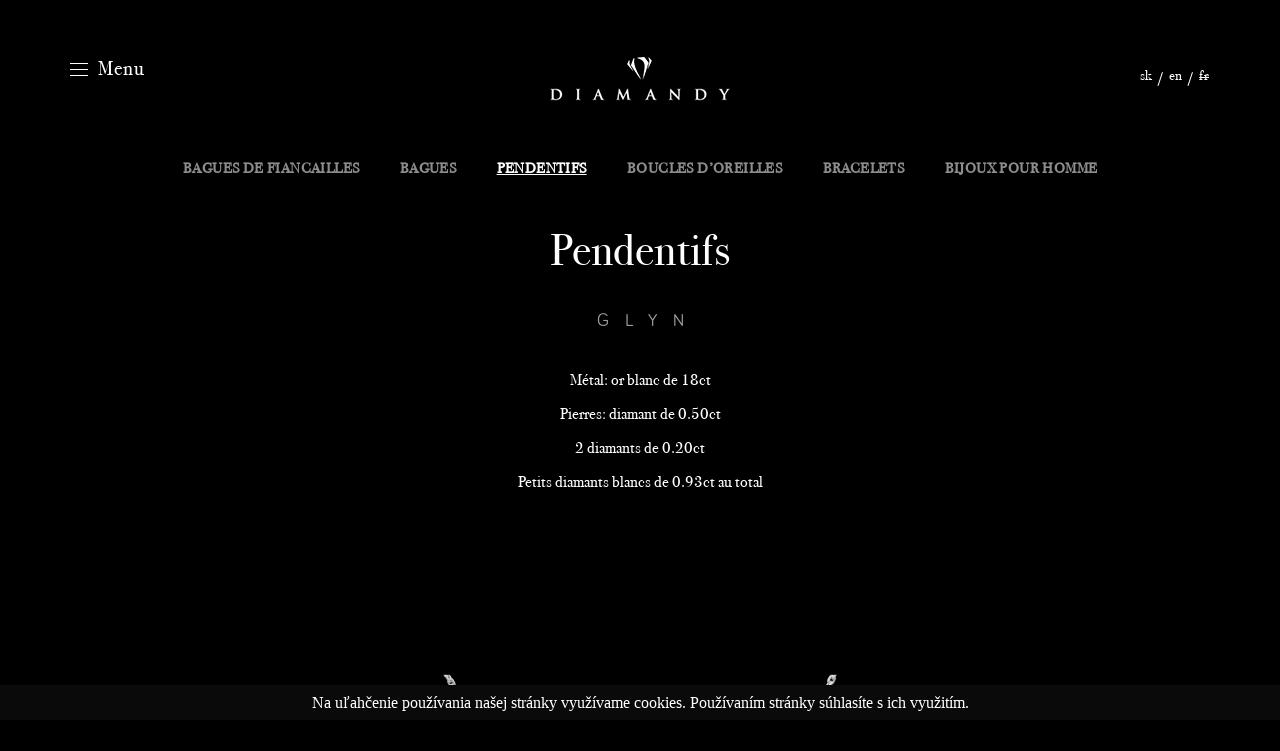

--- FILE ---
content_type: text/html; charset=UTF-8
request_url: https://diamandy.sk/fr/joaillerie/pendentifs/glyn/
body_size: 5577
content:
<!doctype html>  
<!--[if IEMobile 7 ]> <html lang="fr-FR" prefix="og: http://ogp.me/ns# fb: http://ogp.me/ns/fb#"class="no-js iem7"> <![endif]-->
<!--[if lt IE 7 ]> <html lang="fr-FR" prefix="og: http://ogp.me/ns# fb: http://ogp.me/ns/fb#" class="no-js ie6"> <![endif]-->
<!--[if IE 7 ]>    <html lang="fr-FR" prefix="og: http://ogp.me/ns# fb: http://ogp.me/ns/fb#" class="no-js ie7"> <![endif]-->
<!--[if IE 8 ]>    <html lang="fr-FR" prefix="og: http://ogp.me/ns# fb: http://ogp.me/ns/fb#" class="no-js ie8"> <![endif]-->
<!--[if (gte IE 9)|(gt IEMobile 7)|!(IEMobile)|!(IE)]><!--><html lang="fr-FR" prefix="og: http://ogp.me/ns# fb: http://ogp.me/ns/fb#" class="no-js"><!--<![endif]-->
<head>
	<meta charset="utf-8">
	<title>Glyn - Diamandy</title>	
	<meta name="viewport" content="width=device-width, initial-scale=1, maximum-scale=1, user-scalable=no">
	<!-- media-queries.js (fallback) -->
	<!--[if lt IE 9]>
		<script src="http://css3-mediaqueries-js.googlecode.com/svn/trunk/css3-mediaqueries.js"></script>			
	<![endif]-->
	<!-- html5.js -->
	<!--[if lt IE 9]>
		<script src="http://html5shim.googlecode.com/svn/trunk/html5.js"></script>
	<![endif]-->
		<!-- respond.js -->
	<!--[if lt IE 9]>
	          <script type='text/javascript' src="http://cdnjs.cloudflare.com/ajax/libs/respond.js/1.4.2/respond.js"></script>
	<![endif]-->
	
<!-- This site is optimized with the Yoast SEO plugin v2.3.4 - https://yoast.com/wordpress/plugins/seo/ -->
<link rel="canonical" href="https://diamandy.sk/fr/joaillerie/pendentifs/glyn/" />
<meta property="og:locale" content="fr_FR" />
<meta property="og:locale:alternate" content="sk_SK" />
<meta property="og:locale:alternate" content="en_US" />
<meta property="og:type" content="article" />
<meta property="og:title" content="Glyn - Diamandy" />
<meta property="og:description" content="Métal: or blanc de 18ct Pierres: diamant de 0.50ct 2 diamants de 0.20ct Petits diamants blancs de 0.93ct au total &nbsp;" />
<meta property="og:url" content="https://diamandy.sk/fr/joaillerie/pendentifs/glyn/" />
<meta property="og:site_name" content="Diamandy" />
<meta property="fb:app_id" content="998539013510287" />
<meta property="og:image" content="https://diamandy.sk/wp-content/uploads/2015/05/1b1.png" />
<!-- / Yoast SEO plugin. -->

		<script type="text/javascript">
			window._wpemojiSettings = {"baseUrl":"https:\/\/s.w.org\/images\/core\/emoji\/72x72\/","ext":".png","source":{"concatemoji":"https:\/\/diamandy.sk\/wp-includes\/js\/wp-emoji-release.min.js?ver=4.2.39"}};
			!function(e,n,t){var a;function o(e){var t=n.createElement("canvas"),a=t.getContext&&t.getContext("2d");return!(!a||!a.fillText)&&(a.textBaseline="top",a.font="600 32px Arial","flag"===e?(a.fillText(String.fromCharCode(55356,56812,55356,56807),0,0),3e3<t.toDataURL().length):(a.fillText(String.fromCharCode(55357,56835),0,0),0!==a.getImageData(16,16,1,1).data[0]))}function i(e){var t=n.createElement("script");t.src=e,t.type="text/javascript",n.getElementsByTagName("head")[0].appendChild(t)}t.supports={simple:o("simple"),flag:o("flag")},t.DOMReady=!1,t.readyCallback=function(){t.DOMReady=!0},t.supports.simple&&t.supports.flag||(a=function(){t.readyCallback()},n.addEventListener?(n.addEventListener("DOMContentLoaded",a,!1),e.addEventListener("load",a,!1)):(e.attachEvent("onload",a),n.attachEvent("onreadystatechange",function(){"complete"===n.readyState&&t.readyCallback()})),(a=t.source||{}).concatemoji?i(a.concatemoji):a.wpemoji&&a.twemoji&&(i(a.twemoji),i(a.wpemoji)))}(window,document,window._wpemojiSettings);
		</script>
		<style type="text/css">
img.wp-smiley,
img.emoji {
	display: inline !important;
	border: none !important;
	box-shadow: none !important;
	height: 1em !important;
	width: 1em !important;
	margin: 0 .07em !important;
	vertical-align: -0.1em !important;
	background: none !important;
	padding: 0 !important;
}
</style>
<link rel='stylesheet' id='contact-form-7-css'  href='https://diamandy.sk/wp-content/plugins/contact-form-7/includes/css/styles.css?ver=4.2.2' type='text/css' media='all' />
<link rel='stylesheet' id='cookielawinfo-style-css'  href='https://diamandy.sk/wp-content/plugins/cookie-law-info/css/cli-style.css?ver=1.5.3' type='text/css' media='all' />
<link rel='stylesheet' id='responsive-lightbox-swipebox-css'  href='https://diamandy.sk/wp-content/plugins/responsive-lightbox/assets/swipebox/css/swipebox.min.css?ver=1.5.7' type='text/css' media='all' />
<link rel='stylesheet' id='bootstrap-css'  href='https://diamandy.sk/wp-content/themes/diamandy/library/css/bootstrap.min.css?ver=4.2.39' type='text/css' media='all' />
<link rel='stylesheet' id='bt-ext-css'  href='https://diamandy.sk/wp-content/themes/diamandy/css/bootstrap_extension.css?ver=4.2.39' type='text/css' media='all' />
<link rel='stylesheet' id='wpbs-style-css'  href='https://diamandy.sk/wp-content/themes/diamandy/style.css?ver=4.2.39' type='text/css' media='all' />
<script type='text/javascript' src='https://diamandy.sk/wp-content/themes/diamandy/js/jquery-1.11.2.min.js?ver=4.2.39'></script>
<script type='text/javascript' src='https://diamandy.sk/wp-content/plugins/cookie-law-info/js/cookielawinfo.js?ver=1.5.3'></script>
<script type='text/javascript' src='https://diamandy.sk/wp-content/plugins/responsive-lightbox/assets/swipebox/js/jquery.swipebox.min.js?ver=1.5.7'></script>
<script type='text/javascript'>
/* <![CDATA[ */
var rlArgs = {"script":"swipebox","selector":"lightbox","customEvents":"","activeGalleries":"1","animation":"1","hideCloseButtonOnMobile":"0","removeBarsOnMobile":"0","hideBars":"1","hideBarsDelay":"3000","videoMaxWidth":"1080","useSVG":"1","loopAtEnd":"0"};
/* ]]> */
</script>
<script type='text/javascript' src='https://diamandy.sk/wp-content/plugins/responsive-lightbox/js/front.js?ver=1.5.7'></script>
<script type='text/javascript' src='https://diamandy.sk/wp-content/themes/diamandy/library/js/bootstrap.min.js?ver=4.2.39'></script>
<script type='text/javascript' src='https://diamandy.sk/wp-content/themes/diamandy/library/js/scripts.js?ver=4.2.39'></script>
<script type='text/javascript' src='https://diamandy.sk/wp-content/themes/diamandy/library/js/modernizr.full.min.js?ver=4.2.39'></script>
<script type='text/javascript' src='https://diamandy.sk/wp-content/themes/diamandy/js/jQuery.edit_link.js?ver=4.2.39'></script>
<script type='text/javascript'>
/* <![CDATA[ */
var PT_Ajax = {"ajaxurl":"https:\/\/diamandy.sk\/wp-admin\/admin-ajax.php","siteurl":"https:\/\/diamandy.sk\/fr\/","tempurl":"https:\/\/diamandy.sk\/wp-content\/themes\/diamandy"};
/* ]]> */
</script>
<script type='text/javascript' src='https://diamandy.sk/wp-content/themes/diamandy/js/main_script.js?ver=4.2.39'></script>
<script type='text/javascript' src='https://diamandy.sk/wp-content/plugins/mousewheel-smooth-scroll/js/wpmss.php?step=120&#038;speed=800&#038;ease=easeOutCubic&#038;enableAll=0&#038;dequeueEasing=0&#038;ver=4.2.39'></script>
<link rel='shortlink' href='https://diamandy.sk/?p=1203' />
<link rel="alternate" href="https://diamandy.sk/sperky/privesky/glyn/" hreflang="sk" />
<link rel="alternate" href="https://diamandy.sk/en/jewellery/pendants/glyn/" hreflang="en" />
<link rel="alternate" href="https://diamandy.sk/fr/joaillerie/pendentifs/glyn/" hreflang="fr" />
			<style type="text/css" media="screen">
				html { margin-top: 0px !important; }
				* html body { margin-top: 0px !important; }
				#wpadminbar{
					zoom: 1;
					-ms-filter:"progid:DXImageTransform.Microsoft.Alpha(Opacity=0)";
					filter: alpha(opacity=0);
					-moz-opacity:0;
					-khtml-opacity: 0;
					opacity: 0;
					-ms-filter:”alpha(opacity=0)”;
					filter: progid:DXImageTransform.Microsoft.Alpha(opacity=0);
					-webkit-transition: all .3s ease;
					-moz-transition: all .3s ease;
					-o-transition: all .3s ease;
					transition: all .3s ease;
				}
				#wpadminbar:hover{
					zoom: 1;
					-ms-filter:"progid:DXImageTransform.Microsoft.Alpha(Opacity=100)";
					filter: alpha(opacity=100);
					-moz-opacity:1;
					-khtml-opacity: 1;
					opacity: 1;
					-ms-filter:”alpha(opacity=100)”;
					filter: progid:DXImageTransform.Microsoft.Alpha(opacity=1);
				}
									#wpadminbar{
						top: -22px;
					}
					#wpadminbar:hover{
						top: 0px;
					}
							</style></head>

<body class="page page-id-1203 page-child parent-pageid-776 page-template-default">
	
	<header>
		<div class="container relative">
			<a href="#" id="menu_btn">
				<span></span>
				<span></span>
				<span></span>
				<span class="hidden-xs hidden-sm fade_on_scroll">Menu</span>
			</a>
		
			<a id="logo" class="fade_on_scroll" title="Handcrafted since 1956." href="https://diamandy.sk/fr">
				<img src="https://diamandy.sk/wp-content/themes/diamandy/images/logo.png" alt="Diamandy">
			</a>

						<ul id="langs" class="hidden-xs hidden-sm fade_on_scroll">	<li class="lang-item lang-item-9 lang-item-sk"><a hreflang="sk" href="https://diamandy.sk/sperky/privesky/glyn/">sk</a></li>
	<li class="lang-item lang-item-6 lang-item-en"><a hreflang="en" href="https://diamandy.sk/en/jewellery/pendants/glyn/">en</a></li>
	<li class="lang-item lang-item-13 lang-item-fr current-lang"><a hreflang="fr" href="https://diamandy.sk/fr/joaillerie/pendentifs/glyn/">fr</a></li>
</ul>
		</div>
	</header>

	<div id="faded_content">
<style type="text/css"> body{ background:#000 } </style>
<div class="back current" style="background-image:url()"></div>
<input type="hidden" id="pid" value="1203">

<div class="container text-center">
	<ul id="categories" class="hidden-xs hidden-sm"><li class=""><a href="https://diamandy.sk/fr/joaillerie/bagues-de-fiancailles/">Bagues de fiancailles</a></li><li class=""><a href="https://diamandy.sk/fr/joaillerie/bagues/">Bagues</a></li><li class="active"><a href="https://diamandy.sk/fr/joaillerie/pendentifs/">Pendentifs</a></li><li class=""><a href="https://diamandy.sk/fr/joaillerie/boucles-doreilles/">Boucles d&rsquo;oreilles</a></li><li class=""><a href="https://diamandy.sk/fr/joaillerie/bracelets/">Bracelets</a></li><li class=""><a href="https://diamandy.sk/fr/joaillerie/bijoux-pour-homme/">Bijoux pour homme</a></li>	</ul>
	<div id="jewellery" class="row clearfix">
		<select id="mobile_select" class="hidden-md hidden-lg"><option value="https://diamandy.sk/fr/joaillerie/bagues-de-fiancailles/">Bagues de fiancailles</option><option value="https://diamandy.sk/fr/joaillerie/bagues/">Bagues</option><option value="https://diamandy.sk/fr/joaillerie/pendentifs/" selected>Pendentifs</option><option value="https://diamandy.sk/fr/joaillerie/boucles-doreilles/">Boucles d&rsquo;oreilles</option><option value="https://diamandy.sk/fr/joaillerie/bracelets/">Bracelets</option><option value="https://diamandy.sk/fr/joaillerie/bijoux-pour-homme/">Bijoux pour homme</option></select>
		<h1>Pendentifs<img src="https://diamandy.sk/wp-content/themes/diamandy/images/mobile_select.png" alt="" class="hidden-md hidden-lg"></h1>
		<h2>Glyn</h2>
		<div class="col-md-8 col-md-offset-2 col-sm-10 col-sm-offset-1">
			<p>Métal: or blanc de 18ct</p>
<p>Pierres: diamant de 0.50ct</p>
<p>2 diamants de 0.20ct</p>
<p>Petits diamants blancs de 0.93ct au total</p>
<p>&nbsp;</p>
			<div id="gallery">
								<a href="#" id="left"><img src="https://diamandy.sk/wp-content/themes/diamandy/images/slider_left.png" alt=""></a>
				<a href="#" id="right"><img src="https://diamandy.sk/wp-content/themes/diamandy/images/slider_right.png" alt=""></a>
				<img src="https://diamandy.sk/wp-content/uploads/2015/05/1b1-420x420.png" alt="1b" class="current"><img src="https://diamandy.sk/wp-content/uploads/2015/05/116-420x420.png" alt="1">				<div id="thumbs">
					<img src="https://diamandy.sk/wp-content/uploads/2015/05/1b1-150x150.png" alt="1b" class="current" data-full="https://diamandy.sk/wp-content/uploads/2015/05/1b1-420x420.png"><img src="https://diamandy.sk/wp-content/uploads/2015/05/116-150x150.png" alt="1" class="" data-full="https://diamandy.sk/wp-content/uploads/2015/05/116-420x420.png">				</div>
			</div>
			<p class="beloved">YOUR BELOVED ONE DESERVES THIS, TOO</p>
			<a href="#" class="btn" id="open_inquiry">Make an inquiry</a>
		</div>
	</div>
</div>

<div id="inquiry"><div role="form" class="wpcf7" id="wpcf7-f1391-p1203-o1" lang="en-US" dir="ltr">
<div class="screen-reader-response"></div>
<form action="/fr/joaillerie/pendentifs/glyn/#wpcf7-f1391-p1203-o1" method="post" class="wpcf7-form" novalidate="novalidate">
<div style="display: none;">
<input type="hidden" name="_wpcf7" value="1391" />
<input type="hidden" name="_wpcf7_version" value="4.2.2" />
<input type="hidden" name="_wpcf7_locale" value="en_US" />
<input type="hidden" name="_wpcf7_unit_tag" value="wpcf7-f1391-p1203-o1" />
<input type="hidden" name="_wpnonce" value="4a0029d5ce" />
</div>
<p><a href="#" class="back_x"></a></p>
<div class="clearfix">
<div class="col-md-12 text-center">
<h3>Je suis intéressé</h3>
</p></div>
</div>
<div class="clearfix">
<div class="col-md-8 col-md-offset-2">
<p class="text-center">Régalez votre aimé avec une pièce unique et plaisir inoubliable.</p>
</p></div>
</div>
<div class="clearfix">
<div class="col-md-12 text-center">
		<div id="wpcf7_extra"><img src="https://diamandy.sk/wp-content/uploads/2015/05/1b1-150x150.png" class="attachment-thumbnail wp-post-image" alt="1b" /> Inspired by <u>Glyn</u> jewel.<input type="hidden" name="save_to_db" value="1"><input type="hidden" name="jewel" value="1203"><input type="hidden" name="jewelname" value="Glyn"><input type="hidden" name="jewelurl" value="https://diamandy.sk/fr/joaillerie/pendentifs/glyn/"></div>
	</div>
</div>
<div class="clearfix">
<div class="col-md-6">
		<span class="wpcf7-form-control-wrap name"><input type="text" name="name" value="" size="40" class="wpcf7-form-control wpcf7-text wpcf7-validates-as-required" aria-required="true" aria-invalid="false" placeholder="Nom et Prénom" /></span><br />
		<span class="wpcf7-form-control-wrap phone"><input type="tel" name="phone" value="" size="40" class="wpcf7-form-control wpcf7-text wpcf7-tel wpcf7-validates-as-required wpcf7-validates-as-tel" aria-required="true" aria-invalid="false" placeholder="Numéro de téléphone" /></span><br />
		<span class="wpcf7-form-control-wrap country"><input type="text" name="country" value="" size="40" class="wpcf7-form-control wpcf7-text wpcf7-validates-as-required" aria-required="true" aria-invalid="false" placeholder="Pays" /></span>
	</div>
<div class="col-md-6">
		<span class="wpcf7-form-control-wrap email"><input type="email" name="email" value="" size="40" class="wpcf7-form-control wpcf7-text wpcf7-email wpcf7-validates-as-required wpcf7-validates-as-email" aria-required="true" aria-invalid="false" placeholder="@ E-mail" /></span><br />
		<span class="wpcf7-form-control-wrap message"><textarea name="message" cols="40" rows="10" class="wpcf7-form-control wpcf7-textarea" aria-invalid="false" placeholder="Votre message"></textarea></span>
	</div>
</div>
<div class="clearfix">
<div class="col-md-12 text-center">
		<span class="wpcf7-form-control-wrap newsletter"><span class="wpcf7-form-control wpcf7-checkbox"><span class="wpcf7-list-item first last"><label><input type="checkbox" name="newsletter[]" value="Newsletter" checked="checked" />&nbsp;<span class="wpcf7-list-item-label">Newsletter</span></label></span></span></span></p>
<p><input type="submit" value="Envoyer" class="wpcf7-form-control wpcf7-submit btn" /></p>
</p></div>
</div>
<div class="wpcf7-response-output wpcf7-display-none"></div></form></div></div>

		</div> <!-- #faded_content -->

		<!--[if lt IE 7 ]>
  			<script src="//ajax.googleapis.com/ajax/libs/chrome-frame/1.0.3/CFInstall.min.js"></script>
  			<script>window.attachEvent('onload',function(){CFInstall.check({mode:'overlay'})})</script>
		<![endif]-->

		<div id="second_stage">
			<div class="container text-center vertical-middle no-top">
				<ul id="menu-fr_menu" class="menu"><li id="menu-item-501" class="menu-item menu-item-type-post_type menu-item-object-page menu-item-501"><a href="https://diamandy.sk/fr/notre-histoire/">Notre histoire</a></li>
<li id="menu-item-502" class="menu-item menu-item-type-post_type menu-item-object-page menu-item-502"><a href="https://diamandy.sk/en/collections/">Collections</a></li>
<li id="menu-item-500" class="menu-item menu-item-type-post_type menu-item-object-page current-page-ancestor menu-item-500"><a href="https://diamandy.sk/fr/joaillerie/">Joaillerie</a></li>
<li id="menu-item-792" class="menu-item menu-item-type-post_type menu-item-object-page menu-item-792"><a href="https://diamandy.sk/fr/magazine/">Magazine</a></li>
<li id="menu-item-798" class="menu-item menu-item-type-post_type menu-item-object-page menu-item-798"><a href="https://diamandy.sk/fr/contactez-nous/">Contactez-nous</a></li>
</ul>				<div id="mobile_menu" class="visible-xs visible-sm">
					<a href="https://instagram.com/diamandyjewellery/" target="_blank" class="pull-right">Instagram</a>
					<span class="pull-right">&emsp;|&emsp;</span>
					<a href="https://www.facebook.com/diamandyjewellery/" target="_blank" class="pull-right">Facebook</a>
					<ul>	<li class="lang-item lang-item-9 lang-item-sk"><a hreflang="sk" href="https://diamandy.sk/sperky/privesky/glyn/">sk</a></li>
	<li class="lang-item lang-item-6 lang-item-en"><a hreflang="en" href="https://diamandy.sk/en/jewellery/pendants/glyn/">en</a></li>
	<li class="lang-item lang-item-13 lang-item-fr current-lang"><a hreflang="fr" href="https://diamandy.sk/fr/joaillerie/pendentifs/glyn/">fr</a></li>
</ul>
				</div>
				<a href="https://instagram.com/diamandyjewellery/" target="_blank" class="hidden-xs hidden-sm">Our Instagram</a>
				<span class="hidden-xs hidden-sm"> | </span>
				<a href="https://www.facebook.com/diamandyjewellery/" target="_blank" class="hidden-xs hidden-sm">Our Facebook</a>
				<br>
				<a href="http://hellephant.sk" target="_blank">Created by Hellephant</a>
			</div>
		</div>

					<footer>
				<div class="container">
					<div class="row clearfix">
						<div class="col-md-4 text-left text-center-xs text-center-sm">
							<ul class="langs">	<li class="lang-item lang-item-9 lang-item-sk"><a hreflang="sk" href="https://diamandy.sk/sperky/privesky/glyn/">Slovenčina</a></li>
	<li class="lang-item lang-item-6 lang-item-en"><a hreflang="en" href="https://diamandy.sk/en/jewellery/pendants/glyn/">English</a></li>
	<li class="lang-item lang-item-13 lang-item-fr current-lang"><a hreflang="fr" href="https://diamandy.sk/fr/joaillerie/pendentifs/glyn/">Français</a></li>
</ul>
						</div>
						<div class="col-md-4 text-center">
							<a href="https://instagram.com/diamandyjewellery/" target="_blank">Our Instagram</a>
							<span class="hidden-xs hidden-sm">&emsp;|&emsp;</span>
							<a href="https://www.facebook.com/diamandyjewellery/" target="_blank" class="hidden-xs hidden-sm">Our Facebook</a>
						</div>
						<div class="col-md-4 text-right text-center-xs text-center-sm">
							<a href="http://hellephant.sk" target="_blank">Crafted by Hellephant</a>
						</div>
					</div>
				</div>
			</footer>
				
		<div id="cookie-law-info-bar"><span>Na uľahčenie používania našej stránky využívame cookies. Používaním stránky súhlasíte s ich využitím.</span></div><div id="cookie-law-info-again"><span id="cookie_hdr_showagain">Pravidlá súkromia a cookies</span></div>		
		<script type="text/javascript">
			//<![CDATA[
			jQuery(document).ready(function() {
				cli_show_cookiebar({
					settings: '{"animate_speed_hide":"500","animate_speed_show":"500","background":"#0a0a0a","border":"#444","border_on":false,"button_1_button_colour":"#7a7a7a","button_1_button_hover":"#626262","button_1_link_colour":"#fff","button_1_as_button":true,"button_2_button_colour":"#333","button_2_button_hover":"#292929","button_2_link_colour":"#444","button_2_as_button":false,"font_family":"Times New Roman, Times, serif","header_fix":false,"notify_animate_hide":true,"notify_animate_show":false,"notify_div_id":"#cookie-law-info-bar","notify_position_horizontal":"right","notify_position_vertical":"bottom","scroll_close":true,"scroll_close_reload":false,"showagain_tab":true,"showagain_background":"#fff","showagain_border":"#000","showagain_div_id":"#cookie-law-info-again","showagain_x_position":"100px","text":"#ffffff","show_once_yn":true,"show_once":"5000"}'
				});
			});
			//]]>
		</script>
		
		<script type='text/javascript' src='https://diamandy.sk/wp-content/plugins/contact-form-7/includes/js/jquery.form.min.js?ver=3.51.0-2014.06.20'></script>
<script type='text/javascript'>
/* <![CDATA[ */
var _wpcf7 = {"loaderUrl":"https:\/\/diamandy.sk\/wp-content\/themes\/diamandy\/images\/diamond.gif","sending":"Envoi en cours ..."};
/* ]]> */
</script>
<script type='text/javascript' src='https://diamandy.sk/wp-content/plugins/contact-form-7/includes/js/scripts.js?ver=4.2.2'></script>
		<script type="text/javascript">
		  var _gaq = _gaq || [];
		  _gaq.push(['_setAccount', 'UA-36636436-1']);
		  _gaq.push(['_trackPageview']);

		  (function() {
		    var ga = document.createElement('script'); ga.type = 'text/javascript'; ga.async = true;
		    ga.src = ('https:' == document.location.protocol ? 'https://ssl' : 'http://www') + '.google-analytics.com/ga.js';
		    var s = document.getElementsByTagName('script')[0]; s.parentNode.insertBefore(ga, s);
		  })();
		</script>
	</body>
</html>



--- FILE ---
content_type: text/css
request_url: https://diamandy.sk/wp-content/themes/diamandy/css/bootstrap_extension.css?ver=4.2.39
body_size: 146
content:
.text-justify{ text-align: justify; }

/*********************** TEXT ALIGN ***********************/

@media (max-width: 768px) {
  .text-center-xs {
    text-align: center;
  }
  .text-right-xs {
    text-align: right;
  }
  .text-left-xs {
    text-align: left;
  }
}

@media (min-width: 768px) and (max-width: 992px) {
  .text-center-sm{
    text-align: center;
  }
  .text-right-sm{
    text-align: right;
  }
  .text-left-sm{
    text-align: left;
  }
}

@media (min-width: 992px) and (max-width: 1200px) {
  .text-center-md{
    text-align: center;
  }
  .text-right-md{
    text-align: right;
  }
  .text-left-md{
    text-align: left;
  }
}

@media (min-width: 1200px) {
  .text-center-lg{
    text-align: center;
  }
  .text-right-lg{
    text-align: right;
  }
  .text-left-lg{
    text-align: left;
  }
}

/*********************** PULLING ***********************/
@media (max-width: 768px) {
  .pull-left-xs {
    float: left;
  }
  .pull-right-xs {
    float: right;
  }
}

@media (min-width: 768px) and (max-width: 992px) {
  .pull-left-sm {
    float: left;
  }
  .pull-right-sm {
    float: right;
  }
}

@media (min-width: 992px) and (max-width: 1200px) {
  .pull-left-md {
    float: left;
  }
  .pull-right-md {
    float: right;
  }
}

@media (min-width: 1200px) {
  .pull-left-lg {
    float: left;
  }
  .pull-right-lg {
    float: right;
  }
}

--- FILE ---
content_type: text/css
request_url: https://diamandy.sk/wp-content/themes/diamandy/style.css?ver=4.2.39
body_size: 5958
content:
/*
Theme Name: Diamandy
Theme URI: http://hellephant.sk/
Description: Theme created for Diamandy
Version: 1.0.0
Author: Hellephant
Author http://hellephant.sk/
Tags: black, white, one-column, two-columns, flexible-width, custom-background, custom-colors, custom-menu, full-width-template, theme-options
License: GNU General Public License v2.0 & Apache License 2.0
License URI: http://www.gnu.org/licenses/gpl-2.0.html http://www.apache.org/licenses/LICENSE-2.0
*/

@font-face {
	font-family: 'Bariol_Regular';
	src: url('fonts/Bariol_Regular.eot');
	src: local('☺'), url('fonts/Bariol_Regular.woff') format('woff'), url('fonts/Bariol_Regular.ttf') format('truetype'), url('fonts/Bariol_Regular.svg') format('svg');
	font-weight: normal;
	font-style: normal;
}

@font-face {
	font-family: 'ITCBodoni72Com-Book';
	src: url('fonts/ITCBodoni72Com-Book.eot');
	src: url('fonts/ITCBodoni72Com-Book.eot?#iefix') format('embedded-opentype'),
		url('fonts/ITCBodoni72Com-Book.woff2') format('woff2'),
		url('fonts/ITCBodoni72Com-Book.woff') format('woff'),
		url('fonts/ITCBodoni72Com-Book.ttf') format('truetype'),
		url('fonts/ITCBodoni72Com-Book.svg#ITCBodoni72Com-Book') format('svg');
	font-weight: normal;
	font-style: normal;
}

@font-face {
	font-family: 'ITCBodoni72Com-BookItalic';
	src: url('fonts/ITCBodoni72Com-BookItalic.eot');
	src: url('fonts/ITCBodoni72Com-BookItalic.eot?#iefix') format('embedded-opentype'),
		url('fonts/ITCBodoni72Com-BookItalic.woff2') format('woff2'),
		url('fonts/ITCBodoni72Com-BookItalic.woff') format('woff'),
		url('fonts/ITCBodoni72Com-BookItalic.ttf') format('truetype'),
		url('fonts/ITCBodoni72Com-BookItalic.svg#ITCBodoni72Com-BookItalic') format('svg');
	font-weight: normal;
	font-style: normal;
}

*{
	-webkit-font-smoothing: antialiased;
	text-rendering: geometricPrecision;
	/*-webkit-backface-visibility: hidden;*/
}

html,
body{
	background: none;
	background-color: #000;
	background-attachment: fixed;
	background-position: center center;
	-webkit-background-size: cover;
	-moz-background-size: cover;
	-o-background-size: cover;
	background-size: cover;
	margin: 0;
	padding: 0;
	font-family: 'Bariol_Regular';
	color: #fff;
}
body{
	position: absolute;
	top: 0;
	left: 0;
	width: 100%;
	min-height: 100%;
}

#faded_content{
	padding-top: 156px;
}

@media (max-width: 991px) {
	#faded_content{ padding-top: 85px; }
}

a{
	position: relative;
	color: #fff;
	text-decoration: none;
}

a:hover{
	color: #fff;
	text-decoration: none;
}

.relative{ position: relative }

.content a{
	width: 218px;
	padding: 15px 0;
	border: 1px solid #fff;
	text-align: center;
	letter-spacing: 0.4px;
	padding-left: 0.4px;
	font-family: 'ITCBodoni72Com-Book';
	font-size: 18px;
	opacity: 1;
	-webkit-transition: all .3s ease;
	-moz-transition: all .3s ease;
	-o-transition: all .3s ease;
	transition: all .3s ease;
}

@media (min-width: 992px) {
	.content a{
		display: -moz-inline-stack;
		display: -webkit-inline-box;
		display: inline-block;
		zoom: 1;
		*display: inline;
	}
}

@media (max-width: 991px) {
	.content a{
		display: block;
		margin: 0 auto;
	}
}

.content a .glyphicon{
	font-size: 12px;
	margin-right: 10px;
}

.content a:hover{
	opacity: 0.75;
}

a:focus,
a:active,
button:focus,
button:active{
	color: #fff;
	outline: none;
	text-decoration: none;
}

img{
	max-width: 100%;
	height: auto;
}

h1,h2,h3,h4,h5,h6{
	letter-spacing: 0.4px;
	padding-left: 0.4px;
	font-family: 'ITCBodoni72Com-Book';
}

h1{
	position: relative;
	margin-bottom: 16px;
	line-height: 1;
	letter-spacing: 0.4px;
	padding-left: 0.4px;
	font-family: 'ITCBodoni72Com-Book';
	font-weight: normal;
	font-size: 50px;
}

@media (max-width: 991px) {
	h1{ font-size: 28px; }
}

h2{
	font-family: 'ITCBodoni72Com-BookItalic';
	font-size: 20px;
}

div, p, span, a{
	font-size: 16px;
	line-height: 24px;
}

@media (max-width: 991px) {
	div, p, span, a{
		font-size: 15px;
		line-height: 20px;
	}
}

.thumbnail{
	background: none;
	border: none;
}
.thumbnail img{
	border: none !important;
}

/*GLOBAL*/

a.edit-link{
	display: none;
	position: absolute !important;
	margin-top: -20px !important;
	padding: 5px 10px !important;
	border-radius: 5px !important;
	z-index: 99999 !important;
	background-color: #f00 !important;
	font-size: 10px !important;
	font-weight: 900 !important;
	color: #fff !important;
	text-decoration: none !important;
	text-transform: uppercase !important;
}

a[href^=tel]{
	color: inherit;
	text-decoration: none;
}

/*.mapa should be a class of every google map element*/
.mapa label {
	width: auto;
	display:inline;
}
.mapa img {
	max-width: none;
}
/*should be a wrapper of bubble content*/
.scrollFix {
	width: 138px;
	height: 140px;
	line-height: 1.35;
	overflow: hidden;
	white-space: nowrap;
}

/*padding reset*/
.nop{ padding: 0 }
.nopl{ padding-left: 0 }
.nopr{ padding-right: 0 }

/*wp align*/
.alignleft{
	float: left;
	margin-right: 15px;
}
.alignright{
	float: right;
	margin-left: 15px;
}
.aligncenter{
	display: block;
	margin: 0 auto;
}

.fadeIn{
	-webkit-transition: all .3s ease;
	-moz-transition: all .3s ease;
	-o-transition: all .3s ease;
	transition: all .3s ease;
}
.no-touch .fadeIn{ opacity: 0; }

/*HEADER*/
header{
	position: fixed;
	top: 0;
	width: 100%;
	z-index: 999;
	padding: 53px 0;
	text-align: center;
}

@media (max-width: 991px) {
	header{
		padding: 26px 0;
	}
}

#logo{
	z-index: 999;
}

@media (max-width: 991px) {
	#logo img{
		width: 118px;
		height: auto;
	}
}

#menu_btn{
	position: absolute;
	top: 10px;
	left: 15px;
	display: block;
	height: 16px;
	width: 80px;
	z-index: 99999;
}

@media (max-width: 991px) {
	#menu_btn{
		width: 18px;
		top: 0;
		left: auto;
		right: 24px;
	}
}

#menu_btn > span{
	position: absolute;
	left: 0;
	display: block;
	width: 18px;
	height: 1px;
	background: #fff;
	-webkit-transition: all .3s ease;
	-moz-transition: all .3s ease;
	-o-transition: all .3s ease;
	transition: all .3s ease;
}
#menu_btn > span:first-child{
	top: 0;
}
#menu_btn > span:nth-child(2){
	top: 6px;
}
#menu_btn > span:nth-child(3){
	top: 12px;
}
#menu_btn > span:last-child{
	top: -3px;
	left: 28px;
	width: auto;
	height: auto;
	background: none;
	line-height: 1;
	letter-spacing: 0.4px;
	padding-left: 0.4px;
	font-family: 'ITCBodoni72Com-Book';
	font-size: 20px;
	color: #fff;
}

#menu_btn.open > span:nth-child(1){
	-webkit-transform-origin: 0% 100%;
	-ms-transform-origin:0% 100%;
	-o-transform-origin:0% 100%;
	transform-origin:0% 100%;
	-webkit-transform: rotate(45deg);
	-ms-transform: rotate(45deg);
	-o-transform: rotate(45deg);
	transform: rotate(45deg);
}
#menu_btn.open > span:nth-child(2){ opacity: 0; }
#menu_btn.open > span:nth-child(3){
	top: 13px;
	-webkit-transform-origin: 0% 0%;
	-ms-transform-origin:0% 0%;
	-o-transform-origin:0% 0%;
	transform-origin:0% 0%;
	-webkit-transform: rotate(-45deg);
	-ms-transform: rotate(-45deg);
	-o-transform: rotate(-45deg);
	transform: rotate(-45deg);
}

@media (max-width: 640px) {
	#menu_btn span:last-child{ display: none; }	
}

#menu{
	display: none;
	position: fixed;
	top: 20px;
	bottom: 20px;
	left: 20px;
	right: 20px;
	padding: 20px;
	background: rgba(25, 25, 27, .9);
	z-index: 9999;
}
#menu ul,
#menu ul li,
#menu ul li a{
	display: block;
	width: 100%;
}

#menu ul li{ margin-left: -40px; }

#menu ul{
	margin: 0;
	padding: 0;
	position: fixed;
	top: 50%;
	margin-top: -200px;
	list-style: none;
	-webkit-transition: all .5s ease;
	-moz-transition: all .5s ease;
	-o-transition: all .5s ease;
	transition: all .5s ease;
}

#menu.shown ul{
	margin-top: -150px;
}

#menu ul a{
	text-align: center;
	color: #fff;
	font-size: 27px;
	line-height: 50px;
}

#top_right_menu{
	position: absolute;
	z-index: 9999;
	top: 10px;
	right: 130px;
	margin: 0;
	padding: 0;
}
#top_right_menu .menu{
	list-style: none;
}
#top_right_menu .menu li{
	position: relative;
	float: left;
	display: block;
	margin-right: 18px;
}
#top_right_menu .menu li:after{
	content: "";
	position: absolute;
	top: 6px;
	right: -10px;
	display: block;
	width: 2px;
	height: 14px;
	background-color: #fff;
}
#top_right_menu .menu li:last-child{ margin-right: 0; }
#top_right_menu .menu li:last-child:after{ display: none; }
#top_right_menu .menu a{
	font-family: 'ITCBodoni72Com-Book';
	font-size: 16px;
	color: #fff;
}
#langs{
	position: absolute;
	z-index: 99999;
	list-style: none;
	top: 10px;
	right: 8px;
	margin: 0;
	padding: 0;
}
#langs li{
	position: relative;
	float: left;
	padding: 0 8px;
}
#langs li:after{
	content: "/";
	display: block;
	position: absolute;
	right: -3px;
	top: 4px;
}
#langs li:last-child:after{ display: none; }
#langs li a{
	letter-spacing: 0.4px;
	padding-left: 0.4px;
	font-family: 'ITCBodoni72Com-Book';
	font-size: 14px;
	color: #fff;
}
#langs li.current-lang a{ text-decoration: line-through; }

/*HOMEPAGE*/
video#index_video {
	display: block;
	position: absolute;
	right: 0;
	bottom: 0;
	min-width: 100%;
	min-height: 100%;
	width: auto;
	height: auto;
	z-index: -100;
	background: #000;
	-webkit-transition: all 3s ease;
	-moz-transition: all 3s ease;
	-o-transition: all 3s ease;
	transition: all 3s ease;
}

body.home h1 + p{
	margin-bottom: 50px;
	letter-spacing: 16px;
	padding-left: 16px;
	color: #fff;
}

@media (max-width: 991px) {
	body.home h1 + p{
		width: 90%;
		margin-left: 5%;
		letter-spacing: 10px;
		padding-left: 10px;
		font-size: 10px;
		line-height: 16px;
	}
}

.blur{
	opacity: 0;
	filter: blur(4px);
	-webkit-filter: blur(4px);
	-moz-filter: blur(4px);
	-o-filter: blur(4px);
	-ms-filter: blur(4px);
	-webkit-transition: opacity 4s ease, -webkit-filter 4s ease;
	-moz-transition: opacity 4s ease, -moz-filter 4s ease, -webkit-filter 4s ease, filter 4s ease;
	-o-transition: opacity 4s ease, -o-filter 4s ease;
	transition: opacity 4s ease, -webkit-filter 4s ease, filter 4s ease;
}
.iblur{
	opacity: 0;
	-webkit-transition: opacity 4s ease;
	-moz-transition: opacity 4s ease;
	-o-transition: opacity 4s ease;
	transition: opacity 4s ease;
}
.blur.end{
	opacity: 1;
	filter: blur(0px);
	-webkit-filter: blur(0px);
	-moz-filter: blur(0px);
	-o-filter: blur(0px);
	-ms-filter: blur(0px);
}
.iblur.end{
	opacity: 1;
}

.hover_bg{
	display: none;
	position: fixed;
	top: 0;
	bottom: 0;
	left: 0;
	right: 0;
	z-index: 88;
	background-position: center center;
	-webkit-background-size: cover;
	-moz-background-size: cover;
	-o-background-size: cover;
	background-size: cover;
}
#second_stage{
	display: none;
	position: fixed;
	top: 0;
	bottom: 0;
	left: 0;
	right: 0;
	z-index: 99;
	background: rgba(0,0,0,.9);
}
#second_stage > div{
	color: #666;
}
#second_stage > div > a{
	text-align: center;
	text-decoration: underline;
	font-family: 'ITCBodoni72Com-Book';
	font-size: 13px;
	line-height: 2;
	color: #666;
}
#second_stage .menu{
	width: 100%;
	max-width: 405px;
	margin: 0 auto 25px auto;
	padding: 70px 0;
	list-style: none;
	border: 1px solid #fff;
}

@media (max-height: 700px) {
	#second_stage .menu{
		margin-top: 35px;
		padding: 50px 0;
	}
}

#mobile_menu{
	max-width: 405px;
	margin: 0 auto 10px auto;
}
#mobile_menu a{
	font-family: 'ITCBodoni72Com-Book';
	font-size: 16px;
	color: #666;
}
#mobile_menu li.current-lang a{ color: #fff }
#mobile_menu ul{
	margin: 0;
	padding: 0;
	list-style: none;
	text-align: left;
}
#mobile_menu ul li{
	display: -moz-inline-stack;
	display: -webkit-inline-box;
	display: inline-block;
	zoom: 1;
	*display: inline;
	text-transform: uppercase;
	margin-right: 20px;
}

@media (max-width: 991px) {
	#second_stage .menu{
		padding: 45px 0;
	}
}

#second_stage .menu a{
	display: block;
	margin-bottom: 20px;
	font-family: 'ITCBodoni72Com-Book';
	font-size: 20px;
	color: #fff;
	-webkit-transition: all .6s ease;
	-moz-transition: all .6s ease;
	-o-transition: all .6s ease;
	transition: all .6s ease;
}

@media (max-width: 991px) {
	#second_stage .menu a{
		font-size: 22px;
		margin-bottom: 25px;
	}
}

#second_stage .menu:hover a{
	color: #666;
}
#second_stage .menu:hover a:hover{
	color: #fff;
}
#second_stage .menu li:last-child a{ margin-bottom: 0 }
.btn{
	display: -moz-inline-stack;
	display: -webkit-inline-box;
	display: inline-block;
	zoom: 1;
	*display: inline;
	color: #fff;
	border: 1px solid #fff;
	border-radius: 0;
	margin-top: 30px;
	padding: 15px 25px;
	overflow: hidden;
	-webkit-transition: all .5s ease;
	-moz-transition: all .5s ease;
	-o-transition: all .5s ease;
	transition: all .5s ease;
}
.btn:hover{ color: #fff; }
.btn.btn-a:hover{ color: #000; }
.btn-a:after {
	content: '';
	position: absolute;
	z-index: -1;
	-webkit-transition: all 0.5s;
	-moz-transition: all 0.5s;
	-o-transition: all .5s ease;
	transition: all 0.5s;
	width: 0;
	height: 300%;
	top: 50%;
	left: 50%;
	background: #fff;
	opacity: 0;
	-webkit-transform: translateX(-50%) translateY(-50%) rotate(-135deg);
	-moz-transform: translateX(-50%) translateY(-50%) rotate(-135deg);
	-ms-transform: translateX(-50%) translateY(-50%) rotate(-135deg);
	transform: translateX(-50%) translateY(-50%) rotate(-135deg);
}
.btn-a:hover:after {
	width: 80%;
	opacity: 1;
}

video#page_video {
	margin-top: -124px;
	display: block;
	width: 100%;
	height: auto;
	max-height: 670px;
	background: #000;
}
#overvideo{
	position: absolute;
	top: 200px;
	left: 0;
	width: 100%;
}
#play img{ margin-top: 25px; }

/*ARTICLES*/
#articles #listing{
	margin-top: 65px;
}

@media (max-width: 991px) {
	#articles #listing{
		margin-top: 20px;
	}
}

.content .square a:not([target=_blank]),
.content .rectangle a:not([target=_blank]){
	position: relative;
	width: auto;
	border: none;
	padding: 0;
	margin: 20px 0 0 0;
	opacity: 1;
	font-family: 'ITCBodoni72Com-BookItalic';
	text-decoration: underline;
	font: 15px;
}
.content .square a:not([target=_blank]):before,
.content .rectangle a:not([target=_blank]):before{
	content: "";
	opacity: .5;
	display: block;
	width: 38px;
	height: 2px;
	background: #fff;
	position: absolute;
	top: -15px;
	left: 50%;
	margin-left: -19px;
}
.square,
.rectangle{
	position: relative;
	padding: 7px;
}
@media (max-width: 991px) {
	.square,
	.rectangle{
		padding: 7px 7px 0 7px;
	}
}
.square > div,
.rectangle > div{
	background-position: center center;
	-webkit-background-size: 100% 100%;
	-moz-background-size: 100% 100%;
	-o-background-size: 100% 100%;
	background-size: 100% 100%;
	-webkit-transition: all .2s linear;
	-moz-transition: all .2s linear;
	-o-transition: all .2s linear;
	transition: all .2s linear;
}
.square:hover > div,
.rectangle:hover > div{
	position: relative;
	-webkit-background-size: 104% 104%;
	-moz-background-size: 104% 104%;
	-o-background-size: 104% 104%;
	background-size: 104% 104%;
}
.external a{
	opacity: 0;
	border: none;
	background: url(images/external.png) 0 0 no-repeat;
	display: block;
	width: 12px;
	height: 15px;
	position: absolute;
	bottom: 20px;
	right: 20px;
	margin: 0;
	padding: 0;
	-webkit-transition: all .3s ease;
	-moz-transition: all .3s ease;
	-o-transition: all .3s ease;
	transition: all .3s ease;
}
.external:hover a{
	opacity: 1;
}
.article > *{
	text-align: center;
	position: relative;
	z-index: 9;
}
.inside{
	display: table-cell;
	padding: 0 50px;
	background-color: rgba(0,0,0,.5);
	vertical-align: middle;
}
@media (max-width: 991px) {
	#articles .pull-right{ float: none !important; }
}
@media (max-width: 600px) {
	.article h2{ font-size: 24px; }
	.inside{ padding: 0 20px; }
}

#loader{
	position: absolute;
	left: 0;
	width: 100%;
	margin-top: -100px;
}

/*FOOTER*/
footer{
	padding: 100px 0 40px 0;
}
footer *{
	font-size: 13px;
	color: #fff;
}
footer ul{
	padding: 0;
	list-style: none;
}
footer li{
	position: relative;
	display: -moz-inline-stack;
	display: -webkit-inline-box;
	display: inline-block;
	zoom: 1;
	*display: inline;
	padding: 0 10px;
}
footer li:first-child{ padding-left: 0 }
footer li.current-lang a{ text-decoration: line-through; }
footer li:after{
	content: "|";
	display: block;
	position: absolute;
	right: -5px;
	top: 0;
	font-size: 13px;
	color: #6f6f6f;
}
footer li:last-child:after{ display: none; }

/*JEWELLERY*/
#categories{
	position: relative;
	z-index: 9999;
	list-style: none;
	display: block;
	margin: 0;
	padding: 0;
	width: 100%;
	text-align: center;
}
.menu_open #categories{
	z-index: 99;
}
#categories li{
	display: -moz-inline-stack;
	display: -webkit-inline-box;
	display: inline-block;
	zoom: 1;
	*display: inline;
	margin-right: 40px;
}
#categories li:last-child{ margin-right: 0 }
#categories li a{
	text-transform: uppercase;
	letter-spacing: 0.4px;
	padding-left: 0.4px;
	font-family: 'ITCBodoni72Com-Book';
	font-size: 15px;
	font-weight: 600;
	color: #8d8d8d;
	-webkit-transition: all .3s ease;
	-moz-transition: all .3s ease;
	-o-transition: all .3s ease;
	transition: all .3s ease;
}
#categories li a:hover{ color: #fff; }
#categories li.active a{
	text-decoration: underline;
	color: #fff;
}
#jewellery{
	font-family: 'ITCBodoni72Com-Book';
	font-size: 15px;
	-webkit-transition: all .5s ease;
	-moz-transition: all .5s ease;
	-o-transition: all .5s ease;
	transition: all .5s ease;
}
#jewellery h1{
	font-size: 45px;
	margin: 50px 0 35px 0;
}

#jewellery h2{
	margin: 0 0 38px 0;
	padding: 0;
	text-transform: uppercase;
	font-family: 'Bariol_Regular';
	font-size: 18px;
	letter-spacing: 16px;
	padding-left: 16px;
	color: #9f9f9f;
}

#jewellery .btn{
	padding: 20px 50px;
	font-size: 18px;
}

@media (max-width: 991px) {
	#jewellery h1{
		font-size: 25px;
		margin: 6px 0 30px 0;
	}
	#jewellery h2{
		font-size: 12px;
		letter-spacing: 10px;
		padding-left: 10px;
	}
	#jewellery .btn{
		padding: 14px 40px;
		font-size: 15px;
	}
}

.gallery,
#gallery{
	margin-top: 100px;
	margin-bottom: 65px;
	position: relative;
}

@media (max-width: 991px) {
	.gallery,
	#gallery{
		margin-top: 40px;
		margin-bottom: 0;
	}
}

.gallery{
	margin-top: 60px;
}
#gallery #right,
#gallery #left{
	margin-top: -15px;
	top: 50%;
	left: 0;
	z-index: 99;
}
#gallery #right{
	left: auto;
	right: 0;
}
.gallery > img,
#gallery > img{
	opacity: 0;
	width: auto;
	height: 420px;
	position: absolute;
	top: 0;
	left: 50%;
	margin-left: -210px;
	-webkit-transition: opacity .3s ease;
	-moz-transition: opacity .3s ease;
	-o-transition: opacity .3s ease;
	transition: opacity .3s ease;
}

@media (max-width: 991px) {
	.gallery > img,
	#gallery > img{
		height: 200px;
		margin-left: -94px;
	}
}

.gallery > img.current,
#gallery > img.current{
	opacity: 1;
}
.thumbs,
#thumbs{
	padding-top: 445px;
}
.thumbs img,
#thumbs img{
	width: 74px;
	height: auto;
	margin-right: 22px;
	cursor: pointer;
	opacity: .5;
	-webkit-transition: all .3s ease;
	-moz-transition: all .3s ease;
	-o-transition: all .3s ease;
	transition: all .3s ease;
}

@media (max-width: 991px) {
	.thumbs,
	#thumbs{
		padding-top: 245px;
	}
	.thumbs img,
	#thumbs img{
		width: 44px;
	}
}

#thumbs img.current,
.thumbs img.current{
	opacity: 1;
}
.thumbs img:last-child,
#thumbs img:last-child{
	margin-right: 0
}
.beloved{
	font-family: 'Bariol_Regular';
	font-size: 14px;
	letter-spacing: 8px;
	padding-left: 8px;
	color: #9f9f9f;
}

@media (max-width: 991px) {
	#gallery + .beloved{ margin-top: 30px; }
	.beloved{
		font-size: 12px;
	}
}

/*ARTICLE*/
.back_x{
	position: relative;
	display: block;
	width: 30px;
	height: 30px;
	z-index: 999;
}
.back_x:before,
.back_x:after{
	position: absolute;
	right: 0;
	content: "";
	display: block;
	width: 1px;
	height: 40px;
	background: #fff;
}
.back_x:before{
	bottom: 0;
	transform-origin: 0% 100%;
	-webkit-transform-origin: 0% 100%;
	-moz-transform-origin: 0% 100%;
	-o-transform-origin: 0% 100%;
	-ms-transform-origin: 0% 100%;
	transform: rotate(45deg);
	-webkit-transform: rotate(-45deg);
	-moz-transform: rotate(-45deg);
	-o-transform: rotate(-45deg);
	-ms-transform: rotate(-45deg);
	-webkit-transition: all .3s ease;
	-moz-transition: all .3s ease;
	-o-transition: all .3s ease;
	transition: all .3s ease;
}
.back_x:after{
	top: 0;
	transform-origin: 0% 0%;
	-webkit-transform-origin: 0% 0%;
	-moz-transform-origin: 0% 0%;
	-o-transform-origin: 0% 0%;
	-ms-transform-origin: 0% 0%;
	transform: rotate(45deg);
	-webkit-transform: rotate(45deg);
	-moz-transform: rotate(45deg);
	-o-transform: rotate(45deg);
	-ms-transform: rotate(45deg);
	-webkit-transition: all .6s ease;
	-moz-transition: all .6s ease;
	-o-transition: all .6s ease;
	transition: all .6s ease;
}
 .back_x:hover:before{
	right: 22px;
	transform-origin: 50% 75%;
	-webkit-transform-origin: 50% 75%;
	-moz-transform-origin: 50% 75%;
	-o-transform-origin: 50% 75%;
	-ms-transform-origin: 50% 75%;
	-webkit-transform: rotate(45deg);
	-moz-transform: rotate(45deg);
	-o-transform: rotate(45deg);
	-ms-transform: rotate(45deg);
} 
.back_x:hover:after{
	right: 30px;
	-webkit-transform: rotate(-45deg);
	-moz-transform: rotate(-45deg);
	-o-transform: rotate(-45deg);
	-ms-transform: rotate(-45deg);
}
.single img.size-full{
	margin-top: 35px;
	margin-bottom: 35px;
}

img.start_video{
	display: block;
	position: absolute;
	top: 50%;
	left: 50%;
	margin: -46px 0 0 -46px;
	z-index: 99999999999999999999999999999;
}

.single-article{
	text-align: justify;
	font-family: 'ITCBodoni72Com-Book';
	letter-spacing: 0.5px;
	font-size: 16px;
}
.single-article p{
	margin-bottom: 25px;
}
h1.article-title{
	text-align: center;
	font-size: 45px;
	font-weight: normal;
	color: #fff;
}

@media (max-width: 991px) {
	h1.article-title{
		width: 80%;
		margin-left: 10%;
		font-size: 25px;
	}
}

@media (max-width: 991px) {
	.back_to_articles{
		font-size: 12px;
		text-decoration: underline;
	}
}

h2.article-title,
.single-article h3{
	margin-bottom: 50px;
	text-align: center;
	font-family: 'Bariol_Regular';
	font-size: 18px;
	letter-spacing: 16px;
	padding-left: 16px;
	color: #9f9f9f;
}

@media (max-width: 991px) {
	h2.article-title,
	.single-article h3{
		font-size: 12px;
		letter-spacing: 10px;
		padding-left: 10px;
		margin-bottom: 35px;
	}
}

.single-article h3{ margin: 40px 0 30px 0; }
.next_article,
.prev_article{
	position: fixed;
	top: 50%;
	font-family: 'ITCBodoni72Com-Book';
	font-size: 15px;
	opacity: .5;
	text-decoration: underline;
	-webkit-transition: all .3s ease;
	-moz-transition: all .3s ease;
	-o-transition: all .3s ease;
	transition: all .3s ease;
}
.prev_article{ left: 5%; }
.next_article{ right: 5%; }
.next_article:hover,
.prev_article:hover{
	opacity: 1;
}

@media (max-width: 991px) {
	.next_article,
	.prev_article{
		top: 120px;
	}
}

/*FORM*/
input.form-control,
textarea.form-control{
	background: none;
	border: 1px solid #acacac;
	-webkit-transition: all .3s ease;
	-moz-transition: all .3s ease;
	-o-transition: all .3s ease;
	transition: all .3s ease;
}
textarea.form-control{
	height: 68px;
	resize: vertical;
}
input.form-control.wpcf7-not-valid,
textarea.form-control.wpcf7-not-valid{
	border: 1px solid #980000;
}
input.form-control:focus,
textarea.form-control:focus{
	border: 1px solid #fff;
	outline: none;
}
input.btn{
	height: auto;
	line-height: 40px;
	margin: 0;
	padding: 0;
	background: none;
	border: none;
	color: #fff;
}
input.btn:hover,
input.btn:active,
input.btn:focus{
	color: #fff;
	border: none;
	outline: none !important;
}
span.wpcf7-not-valid-tip{ display: none !important; }
div.wpcf7-mail-sent-ok{
	border: none !important;
	color: #398f14;
}
div.wpcf7-validation-errors{
	border: none !important;
	color: #980000;
}
div.wpcf7 img.ajax-loader{
	width: 45px;
	height: auto;
}
.wpcf7-response-output.wpcf7-validation-errors{ display: none !important }

/*OUR STORY*/
#year_slider{
	position: relative;
	margin-top: 40px;
	height: 200px;
}

@media (max-width: 991px) {
	#year_slider{
		margin: -30px 0 0 0;
	}
}

.rok{
	position: absolute;
	width: 100%;
	opacity: 0;
	-webkit-transition: all .3s ease;
	-moz-transition: all .3s ease;
	-o-transition: all .3s ease;
	transition: all .3s ease;
}
.rok.current{
	opacity: 1;
}
.rok h2{ margin-bottom: 40px; }
.rok h2,
.rok h2 span{
	letter-spacing: 28px;
	padding-left: 28px;
	font-family: 'Bariol_Regular';
	font-size: 35px;
	color: #fff;
}
.rok h3{
	font-family: 'ITCBodoni72Com-Book';
	font-size: 24px;
}

@media (max-width: 1199px) {
	.rok h3{
		font-size: 20px;
		line-height: 1.3;
	}
}

@media (max-width: 480px) {
	.rok h2{
		margin-bottom: 20px;
	}
	.rok h3{
		font-size: 18px;
		line-height: 1.3;
	}
}

#faded_content > *{
	position: relative;
	z-index: 9;
}

#faded_content .back{
	background-position: center center;
	-webkit-background-size: cover;
	-moz-background-size: cover;
	-o-background-size: cover;
	background-size: cover;
	position: fixed;
	top: 0;
	bottom: 0;
	left: 0;
	right: 0;
	z-index: 0;
	opacity: 0;
	-webkit-transition: all .5s ease;
	-moz-transition: all .5s ease;
	-o-transition: all .5s ease;
	transition: all .5s ease;
}
#faded_content .back.current{
	opacity: 1;
}

#left{
	position: absolute;
	top: -120px;
	left: -120px;
}
#right{
	position: absolute;
	top: -120px;
	right: -120px;
}

@media (max-width: 991px) {
	#timeline{ margin-bottom: 30px }
}

#timeline .dot{
	position: relative;
	display: -moz-inline-stack;
	display: -webkit-inline-box;
	display: inline-block;
	zoom: 1;
	*display: inline;
	width: 7px;
	height: 7px;
	margin-right: 14px;
	border-radius: 50%;
	background: #35393e;
	-webkit-transition: all .3s ease;
	-moz-transition: all .3s ease;
	-o-transition: all .3s ease;
	transition: all .3s ease;
}
#timeline .dot.white{ background: #fff; }
#timeline .dot:before{
	content: "";
	display: block;
	width: 14px;
	height: 1px;
	background: #35393e;
	position: absolute;
	top: 3px;
	left: -14px;
}
#timeline .dot.white:before{ background: #fff; }
#timeline .dot:first-child:before{ display: none; }
#timeline .dot:last-child{ margin-right: 0; }

#open_inquiry:focus{ color: #fff; }
#inquiry{
	display: none;
	position: fixed;
	top: 0;
	bottom: 0;
	left: 0;
	right: 0;
	background: rgba(0,0,0,.9);
	z-index: 99999;
	font-family: 'ITCBodoni72Com-Book';
}

@media (max-width: 991px) {
	#inquiry{ position: absolute; }
}

#inquiry img{
	width: auto;
	height: 50px;
	margin-right: 20px;
	margin-bottom: 10px;
}
#inquiry > .wpcf7{
	position: relative;
	width: 832px;
	max-width: 100%;
	margin: auto;
	padding: 40px 100px;
	border: 1px solid rgba(255,255,255,.5);
}
#inquiry .back_x{
	position: absolute;
	top: 20px;
	right: 20px;
	width: 22px;
	height: 22px;
	-webkit-transition: all .3s ease;
	-moz-transition: all .3s ease;
	-o-transition: all .3s ease;
	transition: all .3s ease;
}
#inquiry .back_x:before,
#inquiry .back_x:after{
	position: absolute;
	right: 0;
	content: "";
	display: block;
	width: 1px;
	height: 30px;
	background: #fff;
}
#inquiry .back_x:before{
	bottom: 0;
	transform-origin: 0% 100%;
	-webkit-transform-origin: 0% 100%;
	-moz-transform-origin: 0% 100%;
	-o-transform-origin: 0% 100%;
	-ms-transform-origin: 0% 100%;
	transform: rotate(45deg);
	-webkit-transform: rotate(-45deg);
	-moz-transform: rotate(-45deg);
	-o-transform: rotate(-45deg);
	-ms-transform: rotate(-45deg);
	-webkit-transition: all .3s ease;
	-moz-transition: all .3s ease;
	-o-transition: all .3s ease;
	transition: all .3s ease;
}
#inquiry .back_x:after{
	top: 0;
	transform-origin: 0% 0%;
	-webkit-transform-origin: 0% 0%;
	-moz-transform-origin: 0% 0%;
	-o-transform-origin: 0% 0%;
	-ms-transform-origin: 0% 0%;
	transform: rotate(45deg);
	-webkit-transform: rotate(45deg);
	-moz-transform: rotate(45deg);
	-o-transform: rotate(45deg);
	-ms-transform: rotate(45deg);
	-webkit-transition: all .6s ease;
	-moz-transition: all .6s ease;
	-o-transition: all .6s ease;
	transition: all .6s ease;
}
#inquiry .back_x:hover{
	right: 12px;
}
#inquiry .back_x:hover:before{
	right: 22px;
	transform-origin: 50% 75%;
	-webkit-transform-origin: 50% 75%;
	-moz-transform-origin: 50% 75%;
	-o-transform-origin: 50% 75%;
	-ms-transform-origin: 50% 75%;
	-webkit-transform: rotate(45deg);
	-moz-transform: rotate(45deg);
	-o-transform: rotate(45deg);
	-ms-transform: rotate(45deg);
} 
#inquiry .back_x:hover:after{
	top: -1px;
	right: 27px;
	-webkit-transform: rotate(-45deg);
	-moz-transform: rotate(-45deg);
	-o-transform: rotate(-45deg);
	-ms-transform: rotate(-45deg);
}
.wpcf7 input[type=submit]:focus,
.wpcf7 input[type=submit]:hover{
	border: 1px solid #fff;
}
.wpcf7 input[type=tel],
.wpcf7 input[type=text],
.wpcf7 input[type=email],
.wpcf7 textarea{
	display: block;
	width: 100%;
	padding: 16px 18px;
	line-height: 1;
	background: none;
	border: 1px solid rgba(255,255,255,.2);
}
.wpcf7 input.wpcf7-not-valid,
.wpcf7 textarea.wpcf7-not-valid{
	border: 1px solid rgba(255, 0, 0, .5);
}
.wpcf7 textarea{ height: 138px }
.wpcf7 label{
	font-weight: normal;
	margin-top: 24px;
}
.wpcf7 .ajax-loader{ display: none }
.wpcf7 .btn{
	padding: 20px 120px;
	text-transform: uppercase;
	line-height: 1;
	font-size: 16px;
	border: 1px solid #fff;
	color: #fff;
}
.wpcf7 div.wpcf7-mail-sent-ok{
	margin: 0;
	padding: 0;
	line-height: 58px;
	color: #fff;
	font-size: 16px;
	text-align: center;
}
.wpcf7 div.wpcf7-mail-sent-ok .glyphicon{
	font-size: 12px;
	margin: 0 8px 0px 0;
}

@media (max-width: 991px) {
	#inquiry > .wpcf7{
		border: none;
		padding: 30px;
	}
	.wpcf7 .btn{
		width: 100%;
		text-align: center;
		padding: 20px 0;
	}
	input[name=country]{ margin-bottom: 20px }
}
@media (max-width: 350px) {
	#inquiry > .wpcf7{
		padding: 20px;
	}
}

/*JEWELLERY LISTING*/
#jewellery_listing h1{
	font-size: 45px;
	margin: 60px 0 80px 0;
}

#jewellery_listing a{
	position: relative;
	display: block;
	margin-bottom: 80px;
}

@media (max-width: 991px) {
	#jewellery_listing h1{
		margin: 6px 0 30px 0;
		font-size: 25px;
	}
	#jewellery_listing a{
		margin-bottom: 20px;
	}
}

#jewellery_listing .name{
	display: block;
	letter-spacing: 8px;
	padding-top: 10px;
	padding-left: 8px;
	text-transform: uppercase;
	font-family: 'Bariol_Regular';
	font-size: 15px;
	color: #9f9f9f;
	-webkit-transition: all .5s ease;
	-moz-transition: all .5s ease;
	-o-transition: all .5s ease;
	transition: all .5s ease;
}
#jewellery_listing .hover{
	display: block;
	margin-top: -24px;
	opacity: 0;
	letter-spacing: 8px;
	padding-left: 8px;
	text-transform: uppercase;
	font-family: 'Bariol_Regular';
	font-size: 15px;
	color: #fff;
	-webkit-transition: all .5s ease;
	-moz-transition: all .5s ease;
	-o-transition: all .5s ease;
	transition: all .5s ease;
}
#jewellery_listing a:hover .name{
	opacity: 0;
}
#jewellery_listing a:hover .hover{
	opacity: 1;
}
#jewellery_listing a:after{
	content: "";
	display: block;
	width: 0;
	height: 1px;
	background: rgba(255,255,255,.5);
	position: absolute;
	left: 50%;
	bottom: -20px;
	margin-left: 0;
	-webkit-transition: all .3s ease;
	-moz-transition: all .3s ease;
	-o-transition: all .3s ease;
	transition: all .3s ease;
}
#jewellery_listing a:hover:after{
	width: 36px;
	margin-left: -18px;
}

/*COLLECTION*/
#collection{
	overflow: hidden;
	font-family: 'ITCBodoni72Com-Book';
	font-size: 16px;
}
#collection h1{
	margin: 50px 0 24px 0;
	font-size: 45px;
}

#collection h2{
	margin: 24px 0 40px 0;
	font-family: 'Bariol_Regular';
	font-size: 18px;
	letter-spacing: 16px;
	padding-left: 16px;
	color: #9f9f9f;
}

@media (max-width: 991px) {
	#collection h1{
		font-size: 25px;
		margin: 6px 0 30px 0;
	}
	#collection h2{
		font-size: 12px;
		letter-spacing: 10px;
		padding-left: 10px;
	}
}

#collection .slide{
	position: absolute;
	top: 0;
	padding-right: 15px;
	opacity: 0;
	-webkit-transition: all .3s ease;
	-moz-transition: all .3s ease;
	-o-transition: all .3s ease;
	transition: all .3s ease;
}
#collection .slide > img{ max-width: 80% }
#collection .slide.current{
	opacity: 1;
}
#collection .intro{
	margin-top: 60px;
}
#collection #left{
	top: 120px;
	left: -90px;
}
#collection #right{
	top: 120px;
	right: -90px;
}

@media (max-width: 991px) {
	#collection .slide{
		padding: 0 50px 0 35px;
	}
	#left{
		top: -138px !important;
		left: 10px !important;
		-webkit-transition: all .3s ease;
		-moz-transition: all .3s ease;
		-o-transition: all .3s ease;
		transition: all .3s ease;
	}
	#right{
		top: -138px !important;
		right: 10px !important;
		-webkit-transition: all .3s ease;
		-moz-transition: all .3s ease;
		-o-transition: all .3s ease;
		transition: all .3s ease;
	}

	#gallery #right, #gallery #left{
		top: 100px !important;
	}

	#collection #right, #collection #left{
		position: fixed;
		top: 50% !important;
		margin-top: -15px;
	}

	#timeline + .container #left{
		top: -226px !important;
		left: 15px !important;
	}
	#timeline + .container #right{
		top: -226px !important;
		right: 15px !important;
	}
}

.fade_on_scroll{
	opacity: 1;
	-webkit-transition: all .5s ease;
	-moz-transition: all .5s ease;
	-o-transition: all .5s ease;
	transition: all .5s ease;
}
.scrolled .fade_on_scroll{ opacity: 0 }
.scrolled.menu_open #logo.fade_on_scroll{
	display: block !important;
	opacity: 1;
}
.o0{ opacity: 0 !important }

/*CONTACT*/
.page-template-template-contact{ font-family: 'ITCBodoni72Com-Book' }
.page-template-template-contact .wpcf7{ margin: 60px 0 }

/*MOBILE SELECT*/
#mobile_select{
	display: block;
	width: 100%;
	font-family: 'ITCBodoni72Com-Book';
	font-size: 25px;
	font-weight: normal;
	line-height: 25px;
	position: absolute;
	margin: 0;
	padding: 0;
	z-index: 99;
	opacity: 0;
}
#mobile_select + h1 img{
	margin-left: 10px;
}

img.listing_sperk{
	width: 150px;
	height: auto;
}

@media (max-width: 768px) {
	#faded_content .back{
		position: absolute;
	}
}

--- FILE ---
content_type: application/javascript
request_url: https://diamandy.sk/wp-content/themes/diamandy/js/main_script.js?ver=4.2.39
body_size: 3418
content:
var articles = {
	square: 2,
	rectangle: 4
}

var loading = false;

function fixOverScroll(){
	/*if( $("body").height() <= $(window).innerHeight() ){
		$(document).bind("touchmove scroll", function(e){
			e.preventDefault();
			e.stopPropagation();
		});
	}*/
}

var winW = 0;

jQuery(document).ready(function($) {

	winW = $(window).innerWidth();

	if( navigator.userAgent.match(/iPhone/i) || navigator.userAgent.match(/iPod/i) || navigator.userAgent.match(/iPad/i) ){
		$(".blur").removeClass("blur").addClass('iblur');
	}

	$("html.touch video").each(function(index, el) {
		$(el).after('<img src="http://diamandy.hellephant.sk/wp-content/themes/diamandy/images/play.png" class="start_video" alt="">');
	});
	$(".start_video").on('touch touchstart touchend', function(event) {
		event.preventDefault();
		$(this).fadeOut();
		$(this).prev("video").get(0).play();
		if($("#intro").length){
			$("#intro").get(0).play();
		}
	});
	menu_init();
	body_size();
	video_play();

	mobile_select();

	if( $("#articles").length ){
		articlesGrid();
	}
	
	scroll_efect_fadeIn();

	if( $(window).scrollTop() > 20 ){
		setTimeout( function(){ $(".fade_on_scroll").hide() }, 500 );
		$("body").addClass("scrolled");
	}

	year_slider();

	if( $("#thumbs").length || $(".thumbs").length || $("#collection .slide.current").length ) gallery_slider();
	if( $("#inquiry").length ){
		$("#inquiry").css('opacity', 0);
		inquiry();
		open_inquiry();
		$("#inquiry").css('opacity', 1);
	}

	$(window).load(function() {
		vertical_middle();
	});
	
	$(window).resize(function(event) {
		body_size();
		vertical_middle();
		if( $("#articles").length ) articlesGrid();
		if( winW != $(window).innerWidth() ){
			if( $("#inquiry").length ){
				$("#inquiry").css('opacity', 0);
				inquiry();
				$("#inquiry").css('opacity', 1);
			}
		}
	});

	$(window).scroll(function(event) {
		if( $(window).scrollTop() > 20 ){
			if( ! $("body.scrolled").length ){
				$("body").addClass("scrolled");
				setTimeout( function(){ $(".fade_on_scroll").hide() }, 500 );
			}
		} else {
			$(".fade_on_scroll").show();
			setTimeout( function(){ $("body").removeClass("scrolled") }, 100 );
		}
		if( $(".fadeIn").length ) scroll_efect_fadeIn();
		if( $("body.page-template-template-diary-php").length ) articleInfiniteScroll();
	});

	setTimeout(function(){
		$(".blur, .iblur").addClass('end');
	}, 500);
});

function mobile_select(){
	$("#mobile_select").change(function(event) {
		window.location.href = $("#mobile_select").val();
	});
}

function open_inquiry(){
	$("#open_inquiry").click(function(event) {
		event.preventDefault();
		if( $(window).innerWidth() < 992 ) $('html,body').animate({ scrollTop: 0 }, "fast");
		$("#inquiry").fadeIn('slow');
	});
	$("#inquiry .back_x").click(function(event) {
		event.preventDefault();
		$("#inquiry").fadeOut('slow');
	});
	$(window).keyup(function(event) {
		if( event.keyCode == 27 ){
			$("#inquiry").fadeOut('slow');
		}
	});
}

function inquiry(){
	$("#inquiry").show();
	mt = $(window).innerHeight() / 2 - $("#inquiry > .wpcf7").outerHeight() / 2;
	if( mt < 0 ) mt = 0;
	$("#inquiry > .wpcf7").css('margin-top', mt + "px" );
	$("#inquiry").hide();
}

function after_sent_mail(){
	$("#inquiry .wpcf7-submit").hide();
}

function handel_ajax_response( response ){
	data = response.match(/^(.*)?::::/);
	info = $.parseJSON(data[1]);

	// get all images
	urls = response.match(/https?:\/\/([\da-z\.-]+)\.([a-z\.]{2,6})([\/\w \.-]*)*\/?/gim);
	$.each(info, function(index, el) {
		el = el + "";
		findURL = el.match(/https?:\/\/([\da-z\.-]+)\.([a-z\.]{2,6})([\/\w \.-]*)*\/?/gim);
		if( findURL != null ) urls.concat( findURL );
	});
	images = [];
	$.each(urls, function(index, el) {
		if( $.inArray( el.slice(-4), [".png",".jpg","jpeg",".gif"] ) != -1 && $.inArray( el, images ) == -1 ){
			images.push(el);
		}
	});

	// pre-load images
	$.each(images, function(index, el) {
		$('<img/>').attr('src', el).load(function() {
			if( index + 1 == images.length ){
				$("#jewellery").html( response.replace(/^.*?::::/,"") );
				$(".back.current").removeClass("current").after( info.background );
				$("#pid").val( info.id );
				$(".wpcf7-response-output").css('style', null);
				$("#wpcf7_extra").html( info.wpcf7_extra );
				document.title = info.title;
				history.pushState( null, null, info.url );
				gallery_slider("loadIMGfirst");
				mobile_select();
				$("#inquiry").css('opacity', 0);
				inquiry();
				open_inquiry();
				$("#inquiry").css('opacity', 1);
				$("#jewellery").css("opacity", "1");
			}
		});
	});
}

var waiting = false;

function gallery_right_slide(){
	$current = $("#thumbs img.current");
	if( $current.next("img").length ){
		$current.next("img").addClass("current");
		$current.removeClass("current");
		$("#gallery > img").removeClass('current');
		$("#gallery > img[src='"+$current.next("img").attr("data-full")+"']").addClass('current');
		waiting = false;
	}else{
		$("#jewellery").css("opacity", ".3");
		$.post(PT_Ajax.ajaxurl, {
			action: "get_jewellery",
			page_id: $("#pid").val(),
			where: 'next'
		}, function(response){
			if( response != "" ){
				handel_ajax_response(response);
			}else{
				$("#jewellery").css("opacity", "1");
			}
			waiting = false;
		});
	}
}

function gallery_left_slide(){
	$current = $("#thumbs img.current");
	if( $current.prev("img").length ){
		$current.prev("img").addClass("current");
		$current.removeClass("current");
		$("#gallery > img").removeClass('current');
		$("#gallery > img[src='"+$current.prev("img").attr("data-full")+"']").addClass('current');
		waiting = false;
	}else{
		$("#jewellery").css("opacity", ".3");
		$.post(PT_Ajax.ajaxurl, {
			action: "get_jewellery",
			page_id: $("#pid").val(),
			where: 'prev'
		}, function(response){
			if( response != "" ){
				handel_ajax_response(response);
			}else{
				$("#jewellery").css("opacity", "1");
			}
			waiting = false;
		});
	}
}

function collection_left_slide(){
	$current = $(".slide.current");
	if( $current.prev(".slide").length ){
		speed = "fast";
		if( $(window).scrollTop() == 0 ){ speed = 0 }
		$('html,body').animate({ scrollTop: 0 }, speed, function(){
			$current.prev(".slide").removeClass("hidden").addClass("current");
			$("#collection > div").height( $current.prev(".slide").outerHeight() );
			$current.removeClass("current");
			if( $(".slide.current").prev(".slide").length ) $("#collection #left").removeClass('hidden');
			else $("#collection #left").addClass('hidden');
			if( $(".slide.current").next(".slide").length ) $("#collection #right").removeClass('hidden');
			else $("#collection #right").addClass('hidden');
			setTimeout( function(){
				$current.addClass("hidden");
				waiting = false;
			}, 400 );
		});
	}else{
		waiting = false;
	}
}

function collection_right_slide(){
	$current = $(".slide.current");
	if( $current.next(".slide").length ){
		speed = "fast";
		if( $(window).scrollTop() == 0 ){ speed = 0 }
		$('html,body').animate({ scrollTop: 0 }, speed, function(){
			$current.next(".slide").removeClass("hidden").addClass("current");
			$("#collection > div").height( $current.next(".slide").outerHeight() );
			$current.removeClass("current");
			if( $(".slide.current").prev(".slide").length ) $("#collection #left").removeClass('hidden');
			else $("#collection #left").addClass('hidden');
			if( $(".slide.current").next(".slide").length ) $("#collection #right").removeClass('hidden');
			else $("#collection #right").addClass('hidden');
			setTimeout( function(){
				$current.addClass("hidden");
				waiting = false;
			}, 400 )
		});
	}else{
		waiting = false;
	}
}

function gallery_slider(){
	$gallery = $("#gallery").length ? $("#gallery") : $(".gallery");
	$left = $("#collection").length ? $("#collection #left") : $("#gallery #left");
	$right = $("#collection").length ? $("#collection #right") : $("#gallery #right");
	$thumbs = $("#thumbs").length ? $("#thumbs") : $(".thumbs");
	$(window).trigger('load');
	$(window).load(function() {
		if( $("#collection").length ) $("#collection > div").height( $(".slide.current").outerHeight() );
		if( arguments.length ){
			$gallery.children("img").each(function(index, el) {
				$(el).load(function() {
					$(el).css("margin-left", "-"+( $(el).width() / 2 ) + "px" );
					$(el).removeClass("o0");
				});
			});
		}else{
			$gallery.children("img").each(function(index, el) {
				$(el).css("margin-left", "-"+( $(el).width() / 2 ) + "px" );
				$(el).removeClass("o0");
			});
		}
	});
	$(document).unbind('keyup').keyup(function(event) {
		if( event.keyCode == 37 ){
			event.preventDefault();
			if( ! waiting ){
				waiting = true;
				$("#collection").length ? collection_left_slide() : gallery_left_slide();
			}
		}
		if( event.keyCode == 39 ){
			event.preventDefault();
			if( ! waiting ){
				waiting = true;
				$("#collection").length ? collection_right_slide() : gallery_right_slide();
			}
		}
	});
	$thumbs.children("img").click(function(event) {
		$gallery.children("img").removeClass('current');
		$thumbs.children("img").removeClass('current');
		$(this).addClass('current');
		$gallery.children("img[src='"+$(this).attr("data-full")+"']").addClass('current');
	});
	$right.click(function(event) {
		event.preventDefault();
		if( ! waiting ){
			waiting = true;
			$("#collection").length ? collection_right_slide() : gallery_right_slide();
		}
	});
	$left.click(function(event) {
		event.preventDefault();
		if( ! waiting ){
			waiting = true;
			$("#collection").length ? collection_left_slide() : gallery_left_slide();
		}
	});
}

function year_slider_timeline(){
	$("#timeline .dot").removeClass("white");
	$("#timeline .dot").each(function(index, el) {
		if( index <= $(".rok.current").index() ) $(el).addClass("white");
	});
}

function year_slider(){
	$(".page-template-template-our-story #right").click(function(event) {
		event.preventDefault();
		$current = $(".back.current");
		$current_content = $(".rok.current");
		if( $current.next(".back").length ){
			$current.next(".back").addClass("current");
			$current.removeClass("current");
			$current_content.next(".rok").addClass("current");
			$current_content.removeClass("current");
		}else{
			$(".back").first().addClass("current");
			$current.removeClass("current");
			$(".rok").first().addClass("current");
			$current_content.removeClass("current");
		}
		year_slider_timeline();
	});
	$(".page-template-template-our-story #left").click(function(event) {
		event.preventDefault();
		$current = $(".back.current");
		$current_content = $(".rok.current");
		if( $current.prev(".back").length ){
			$current.prev(".back").addClass("current");
			$current.removeClass("current");
			$current_content.prev(".rok").addClass("current");
			$current_content.removeClass("current");
		}else{
			$(".back").last().addClass("current");
			$current.removeClass("current");
			$(".rok").last().addClass("current");
			$current_content.removeClass("current");
		}
		year_slider_timeline();
	});
}

function video_play(){
	$("#video_overlay .back_x").click(function(event) {
		event.preventDefault();
		$("#video_overlay").fadeOut(500, function(){
			$("#video_overlay video").get(0).pause();
			$("#video_overlay video").get(0).currentTime = 0;
		});
	});

	$("#play").click(function(event) {
		// if( navigator.userAgent.match(/iPhone/i) || navigator.userAgent.match(/iPod/i) ){
		if( $("html.touch").length ){
			// classic redirect
		}else{
			event.preventDefault();
			if( ! $("#intro").length ) $("body").prepend('<video autoplay autobuffer id="intro" class="force" style="opacity:0"><source src="http://diamandy.hellephant.sk/wp-content/uploads/2015/02/diamandy_video_1.webm" type="video/webm"><source src="http://diamandy.hellephant.sk/wp-content/uploads/2015/02/diamandy_video_1.mp4" type="video/mp4"></video>');
			setTimeout( function(){
				if( ($(window).innerWidth() / $(window).innerHeight()) < 1.77 ){
					$('#intro').css({
						width: ($(window).innerHeight() * 1.7777777777777777) + "px",
						height: $(window).innerHeight() + "px",
						top: 'auto',
						left: ($(window).innerWidth() / 2 - ($(window).innerHeight() * 1.7777777777777777) / 2) + "px",
						opacity: 1
					});
				}else{
					$('#intro').css({
						width: $(window).innerWidth() + "px",
						height: ($(window).innerWidth() / 1.7777777777777777) + "px",
						top: ($(window).innerHeight() / 2 - ($(window).innerWidth() / 1.7777777777777777) / 2) + "px",
						left: 'auto',
						opacity: 1
					});
				}
				$("#intro").get(0).onended = function(e) {
					$("#intro").addClass('ended');
					setTimeout( function(){
						$("#intro").hide();
					}, 850 );
				};
				$("#intro").get(0).play();
			}, 100 );
		}
	});
}

function scroll_efect_fadeIn(){
	if( $("html.no-touch").length ){
		var overscrollFI = $(window).scrollTop() + $(window).innerHeight();
		$(".fadeIn").each(function(index, el) {
			if( ( overscrollFI - 150 ) > $(el).offset().top ){
				$(el).css('opacity', 1);
			}
		});
	}
}

function articleInfiniteScroll(){
	if( ( $(document).height() - 200 ) < ( $(window).scrollTop() + $(window).innerHeight() ) && ! loading ){
		loading = true;
		$.post(PT_Ajax.ajaxurl, {
			action: "load_more_articles",
			offset: articles
		}, function(response){
			$("#listing").append( response );
			articlesGrid();
			if( response ) loading = false;
			else $("#loader").fadeOut('slow');
			articles.square += 2;
			articles.rectangle += 4;
		});
	}
}

function articlesGrid(){
	$("#articles .square").each(function(index, el) {
		$(el).height( $(el).outerWidth() - 14 );
	});
	$("#articles .square > div").each(function(index, el) {
		$(el).height( $(el).innerWidth() );
	});
	$("#articles .rectangle").each(function(index, el) {
		$(el).height( $(el).outerWidth() / 2 - 14 );
	});
	$("#articles .rectangle > div").each(function(index, el) {
		$(el).height( $(el).innerWidth() / 2 - 7 );
	});
	$("#articles .inside").each(function(index, el) {
		$(el).width( $(el).parent().innerWidth() );
		$(el).height( $(el).parent().innerHeight() );
	});
}

function vertical_middle(){
	$(".vertical-middle").each(function(index, el) {
		extraTop = $(el).hasClass("no-top") ? 0 : $("header").outerHeight();
		activeMenu = 0;
		if( $("#second_stage").is(":visible") ){
			activeMenu = 1;
		}else{
			$("#second_stage").show();
		}
		$(el).css( "margin-top", (( $(window).innerHeight() - $(el).innerHeight() ) / 2 - extraTop + 26 ) + "px" );
		if( !activeMenu ) $("#second_stage").hide();
	});
}

function body_size(){
	$("body").height("auto");
	setTimeout( function(){
		if( $("body").height() < $(window).innerHeight() - 156 ){
			$("body").height( $(window).innerHeight() - 156 );
		}
	}, 10 );
	fixOverScroll();
}

function menu_init(){
	$("#second_stage").click(function(event) {
		if( event.target == $("#second_stage").get(0) || event.target == $("#second_stage .container").get(0) ){
			$("#menu_btn").removeClass('open');
			$("body").removeClass('menu_open');
			// $("video#index_video").removeClass('blured');
			// $(".blur").addClass("end");
			$("#second_stage").fadeOut(1000);
		}
	});
	$("#menu_btn").click(function(event) {
		event.preventDefault();
		if( $("#menu_btn").hasClass('open') ){
			$("#menu_btn").removeClass('open');
			$("body").removeClass('menu_open');
			// $("video#index_video").removeClass('blured');
			// $(".blur").addClass("end");
			$("#second_stage").fadeOut(1000);
		}else{
			$("#menu_btn").addClass('open');
			$("body").addClass('menu_open');
			// $("video#index_video").addClass('blured');
			// $(".blur").removeClass("end");
			$("#second_stage").fadeIn(1000);
		}
	});
}

--- FILE ---
content_type: application/javascript
request_url: https://diamandy.sk/wp-content/themes/diamandy/js/jQuery.edit_link.js?ver=4.2.39
body_size: 11
content:
jQuery(document).ready(function($) {
	edit_link();
});

function edit_link(){
	jQuery(".edit-link").each(function(ei, el){
		jQuery(el).parent().hover(function(){
			jQuery(el).show();
		}, function(){
			jQuery(el).hide();
		});
	});
}